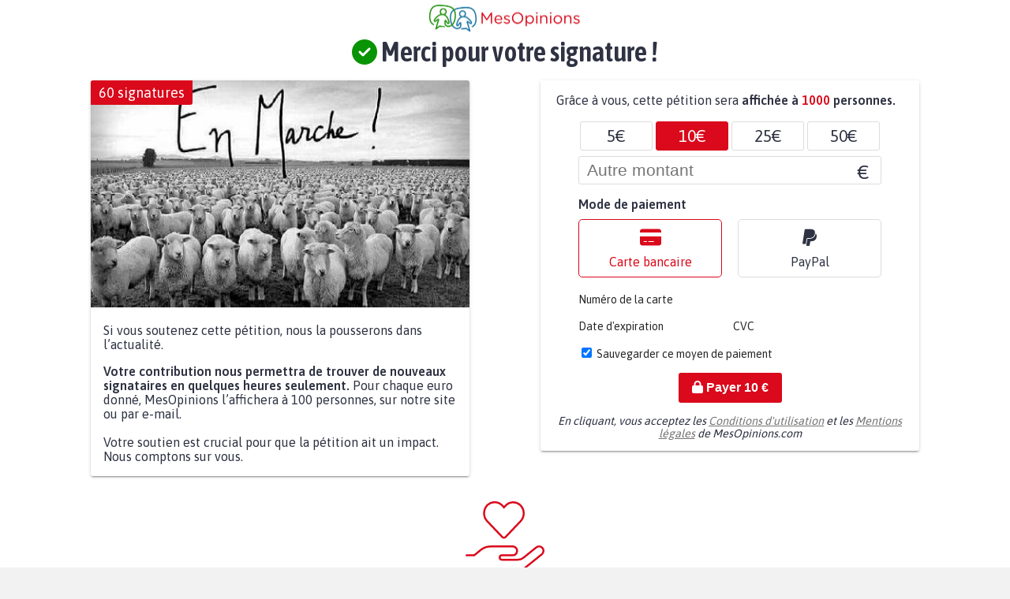

--- FILE ---
content_type: text/html; charset=UTF-8
request_url: https://www.mesopinions.com/petition/politique/barrage-socialiste-emmanuel-macron/29855/soutenir?source=alreadysigned
body_size: 18144
content:
<!DOCTYPE html>
<html lang="fr">
    <head>

        <script type="text/javascript" src="https://cache.consentframework.com/js/pa/31260/c/WFFHp/stub" referrerpolicy="origin" charset="utf-8"></script>
        <script type="text/javascript" src="https://cdn.sirdata.eu/insights.js" async></script>
        <script type="text/javascript" src="https://tag.analytics-helper.com/ans/ga?pa=31260&c=242&tid=UA-1781857-1"></script>
                <script type="text/javascript" src="https://choices.consentframework.com/js/pa/31260/c/WFFHp/cmp" referrerpolicy="origin" charset="utf-8" async></script>
    
        <!-- GTM -->
        <script>(function(w,d,s,l,i){w[l]=w[l]||[];w[l].push({'gtm.start':
        new Date().getTime(),event:'gtm.js'});var f=d.getElementsByTagName(s)[0],
        j=d.createElement(s),dl=l!='dataLayer'?'&l='+l:'';j.async=true;j.src=
        'https://www.googletagmanager.com/gtm.js?id='+i+dl;f.parentNode.insertBefore(j,f);
        })(window,document,'script','dataLayer','GTM-NGSWKSK');</script>
        <!-- End GTM -->

        <meta charset="UTF-8">
        <meta name="viewport" content="width=device-width, initial-scale=1.0">
        <meta http-equiv="X-UA-Compatible" content="ie=edge">
        <meta name="format-detection" content="telephone=no">
        <title>Booster la diffusion de la pétition : Barrage au socialiste Emmanuel Macron</title>
        <meta name="description" lang="fr" content="Votre contribution permet de diffuser la pétition - Barrage au socialiste Emmanuel Macron - à d'autres citoyens engagés qui pourront la lire et se mobiliser à leur tour." />
        <meta name="language" content="fr" />
        <meta itemprop="name" name="author" content="MesOpinions.com" />
        <link rel="apple-touch-icon" href="https://www.mesopinions.com/public/img/thematique/mesopinions-logo-socials-networks.png">

                    <link itemprop="url" rel="canonical" href="https://www.mesopinions.com/petition/politique/barrage-au-socialiste-emmanuel-macron/29855/soutenir" />
        
                            <meta name="robots" content="noindex, follow"/>
                
        
        <meta name="syndication-source" content="https://www.mesopinions.com/petition/politique/barrage-au-socialiste-emmanuel-macron/29855/soutenir" />
        <meta name="original-source" content="https://www.mesopinions.com/petition/politique/barrage-au-socialiste-emmanuel-macron/29855/soutenir" />

        <meta property="og:site_name" content="https://www.mesopinions.com/" />
        <meta property="fb:admins" content="100000468289564" />
        <meta property="fb:app_id" content="1737315313006946" />
        <meta property="fb:pages" content="362787738480" />
        <meta property="og:title" content="Booster la diffusion de la pétition : Barrage au socialiste Emmanuel Macron" />
        <meta property="og:description" content="Votre contribution permet de diffuser la pétition - Barrage au socialiste Emmanuel Macron - à d'autres citoyens engagés qui pourront la lire et se mobiliser à leur tour." />
        <meta property="og:image" content="https://www.mesopinions.com/public/img/petition/petition-img-29855-fr.jpeg" />
        <meta property="og:image:width" content="620" />
        <meta property="og:image:height" content="372" />
        <meta property="og:url" content="https://www.mesopinions.com/petition/politique/barrage-au-socialiste-emmanuel-macron/29855/soutenir" />
        <meta property="og:type" content="website" />
        <meta property="og:locale" content="fr" />

        <meta name="google-site-verification" content="lqRipVGM6cJvPqqE-KHUtMMBlxEK-Ns6SFhb43GoxgI" />
        <meta name="google-site-verification" content="uuK9rIu_-wNiSyiUOnMRzvudHNIV3E-4wIDnW-dZC58" />

        <meta name="twitter:card" content="summary_large_image" />
        <meta name="twitter:site" content="@mesopinions_com" />
        <meta name="twitter:creator" content="@mesopinions_com" />
        <meta name="twitter:title" content="Booster la diffusion de la pétition : Barrage au socialiste Emmanuel Macron" />
        <meta name="twitter:description" content="Votre contribution permet de diffuser la pétition - Barrage au socialiste Emmanuel Macron - à d'autres citoyens engagés qui pourront la lire et se mobiliser à leur tour." />
                <meta name="twitter:image" content="https://www.mesopinions.com/public/img/petition/petition-img-29855-fr.jpeg" />
                

        <link rel="preconnect" href="https://connect.facebook.net" crossorigin>
        <link rel="preconnect" href="https://www.facebook.com" crossorigin>
        <link rel="preconnect" href="https://www.google.com" crossorigin>
        <link rel="preconnect" href="https://www.google.fr" crossorigin>
        <link rel="preconnect" href="https://stats.g.doubleclick.net" crossorigin>
        <link rel="preconnect" href="https://fonts.googleapis.com" crossorigin>

        <link rel="stylesheet" type="text/css"href="https://www.mesopinions.com/public/css/style.min.css?v=2.93">

        <script type="text/javascript" src="https://www.mesopinions.com/public/js/jquery-3.4.1.min.js"></script>

        
        <link rel="stylesheet" href="https://www.mesopinions.com/public/css/notifications.css" media="none" onload="if(media!='all')media='all'">
        <noscript><link rel="stylesheet" href="https://www.mesopinions.com/public/css/notifications.css"></noscript>

        <link rel="stylesheet" href="https://www.mesopinions.com/public/css/fontawesome-5.2.0/css/all.min.css" media="none" onload="if(media!='all')media='all'">        
        <noscript><link rel="stylesheet" href="https://www.mesopinions.com/public/css/fontawesome-5.2.0/css/all.min.css"></noscript>

        <link href="https://cdnjs.cloudflare.com/ajax/libs/font-awesome/6.7.2/css/all.min.css" rel="stylesheet" media="none" onload="if(media!='all')media='all'">
        <noscript><link href="https://cdnjs.cloudflare.com/ajax/libs/font-awesome/6.7.2/css/all.min.css" rel="stylesheet"></noscript>
        
        <link rel="icon" type="image/png" href="https://www.mesopinions.com/public/assets/favicon.png"/>

        <script type="text/javascript" src="//cdnjs.cloudflare.com/ajax/libs/clipboard.js/1.4.0/clipboard.min.js" async></script>

        <script type="text/javascript" src="https://www.mesopinions.com/public/js/common.js?v=2.5"></script>

        <script defer>(function(w,d,t,r,u){var f,n,i;w[u]=w[u]||[],f=function(){var o={ti:"17448704"};o.q=w[u],w[u]=new UET(o),w[u].push("pageLoad")},n=d.createElement(t),n.src=r,n.async=1,n.onload=n.onreadystatechange=function(){var s=this.readyState;s&&s!=="loaded"&&s!=="complete"||(f(),n.onload=n.onreadystatechange=null)},i=d.getElementsByTagName(t)[0],i.parentNode.insertBefore(n,i)})(window,document,"script","//bat.bing.com/bat.js","uetq");</script>
        

        <meta name="facebook-domain-verification" content="e1g7w8o0vyzc2s6qmbcjho11n7jb87" />
        <!-- <meta name="referrer" content="no-referrer-when-downgrade" /> -->
    </head>
<body>

<!-- GTM (noscript) -->
<noscript><iframe src="https://www.googletagmanager.com/ns.html?id=GTM-NGSWKSK"
height="0" width="0" style="display:none;visibility:hidden"></iframe></noscript>
<!-- End GTM (noscript) -->




<div class="alerts-container"></div>

<div class="alert-error-prototype">
    <div class="c-error bg-error f-text d-flex p-3 mb-3 align-center">
        <div class="d-flex mr-3">
            <i class="far fa-times-circle fa-2x"></i>
        </div>
        <div class="d-flex">
            <span class="d-block c-error error-text"></span>
        </div>
    </div>
</div>

<div class="alert-success-prototype">
    <div class="c-success bg-success f-text d-flex p-3 mb-3 align-center">
        <div class="d-flex mr-3">
            <i class="far fa-check-circle fa-2x"></i>
        </div>
        <div class="d-flex">
            <span class="d-block c-success success-text"></span>
        </div>
    </div>
</div>

<!-- Rich Snippets -->
<script type="application/ld+json">
    {
        "@context": "https://schema.org",
        "@type"   : "Organization",
        "name"    : "MesOpinions",
        "url"     : "https://www.mesopinions.com",
        "logo"    : "https://www.mesopinions.com/public/assets/logo.jpg",
        "sameAs"  : [
            "https://www.facebook.com/mesopinions",
            "https://twitter.com/mesopinions_com",
            "https://www.instagram.com/mesopinions/",
            "https://www.youtube.com/c/MesOpinionsMobilisation"
        ]
    }
</script>


<script type="text/javascript">
	$(document).ready(function(){
	    $("#myMontant").keyup(function(){
			if ($(this).val().length > 0) {
				$("#contrib").css("display","flex");
			} else {
				$("#contrib").css("display","none");
			}
			$('.btnPromote').removeClass('redPromote');
	        $('.btnPromote').addClass('greyPromote');
	        $('#montant').val($('#myMontant').val());
	        $('#payMontant').html($('#myMontant').val());
	    });      
	});

	if(document.getElementById('myMontant')) {
	    document.getElementById('myMontant').value = '';
	    document.getElementById('myMontant').addEventListener('keyup', function(e) {
	        $('.btnPromote').removeClass('redPromote');
	        $('.btnPromote').addClass('greyPromote');
	        $('#montant').val($('#myMontant').val());
	        $('#payMontant').html($('#myMontant').val());
	    });
	}

	var displayActifDon = function(num){
	    $('.bigBtn').addClass('grey');
	    if(num !== 0){
	        $('#div' + num).removeClass('grey');
	        $('#montant').val(num);
	        $('#payMontant').html(num);
	    }
	};
	var validPay = function(){
	    var payM = document.getElementById('montant').value;
	    if(payM == parseInt(payM)){
            var myUrl = "https://www.mesopinions.com/petition/politique/barrage-au-socialiste-emmanuel-macron/29855" + '/pay?p=' + payM + '#target';
	        window.location.href = myUrl;
	    }
	    else {
			showAlert(['Le montant de votre contribution doit être numérique, veuillez vérifier votre saisie'], true);
	        document.getElementById('myMontant').focus();
	        document.getElementById('myMontant').select();
	    }
	};


	$(function () {
		$('.intitule-block').on('click', function() {
			if ($(this).find('i').hasClass('fa-minus')) {
				$('.intitule-block').find('i').removeClass('fa-minus').addClass('fa-plus');
				$('.reponse').css({'height': '0', 'padding': '0 15px '}).fadeOut(200);
			} else {
				var div = $(this);
				$('.reponse').css({'height': '0', 'padding': '0 15px '}).fadeOut(200);
				$('.intitule-block').find('i').removeClass('fa-minus').addClass('fa-plus');
				$(this).siblings('.reponse').show().css({'padding': '15px', 'height': $(this).siblings('.reponse').find('.reponse-wrapper').innerHeight() + 'px', 'opacity': '1'});
				$(this).find('i').removeClass('fa-plus').addClass('fa-minus');
				setTimeout(function(){ 
					$('html, body').animate({scrollTop:div.parent('.question').prev().position().top+48}, 'slow');
				}, 205);
				
			}     
		});

		$('.categorie-btn').on('click', function () {
			$('.categorie').hide();
			$(`#cat-${$(this).attr('id').split('-btn')[0]}`).show();
			$('html, body').animate({scrollTop:$(`#cat-${$(this).attr('id').split('-btn')[0]}`).position().top}, 'slow');
		});
	});
</script>
<style>
    .mo-logo{display: flex; justify-content: center;align-items: center;}
    .mo-logo img{width:220px;}
    body .title-h1{text-transform:none;}
    .fa-check-circle{color:#089404;font-size: 2rem;}
    .block-donation{display: flex;justify-content: space-between;margin-top:20px}
    .block-donation .donation-left{width: 480px;height:100%;box-shadow:0 2px 2px 0 rgb(0 0 0 / 14%), 0 1px 5px 0 rgb(0 0 0 / 12%), 0 3px 1px -2px rgb(0 0 0 / 20%);border-radius: 3px;}
    .block-donation .donation-left .donation-image .signatures{position: absolute;padding: 5px 10px;background-color: #da091b;color: #fff;font-size: 18px;font-family: 'Asap';z-index: 1;border-radius: 3px 0 3px 0;}
    .block-donation .donation-left .donation-image .image-pet img{width:100%;border-radius: 3px 3px 0 0;}
    .block-donation .donation-left .donation-t{padding:0 1em}
    .block-donation .donation-right{width: 480px;height:100%;box-shadow:0 2px 2px 0 rgb(0 0 0 / 14%), 0 1px 5px 0 rgb(0 0 0 / 12%), 0 3px 1px -2px rgb(0 0 0 / 20%);border-radius: 3px;}
    .block-banner-right{width:80%;margin:auto}
    .block-banner-right .fa-2x{font-size:1.5em}
    .block-banner-right .paiement-nom{font-size:1em}
    .block-banner-right .paiement-form-bot h4{font-size:1em}
    .block-banner-right .paiement-choice-price{height:35px}
    .block-banner-right .paiement-choice-price label{font-size:1.3em}
    .block-banner-right .paiement-choice-input input{padding:5px 10px}
    .block-donation .donation-right .mention{font-size:0.9em}
    .block-donation .donation-right .infos-don{padding:0 20px;line-height:1.3rem}
    .block-donation .donation-right .infos-donate{padding:0 20px;}
    .block-end{text-align: center;margin:2rem 0 1rem 0}
    .block-end img{width:100px}
    .block-end .title{font-size:1.5rem;font-weight: bold;padding:10px 0}
    .block-end .text{line-height: 1.5rem;}
    .back-block {position: relative;}
    #icon-skip-donation{color: #da091b;}
    #infos-skip-donation{visibility: hidden;width: 720px;background-color: rgba(0,0,0,0.8);color: #fff;text-align: left;border-radius: 6px;padding: 5px;position: absolute; top: -20px; left: 350px; z-index: 1; line-height: 1.4;}
    #icon-skip-donation:hover #infos-skip-donation {visibility: visible;}

    @media only screen and (max-device-width: 667px) and (-webkit-min-device-pixel-ratio: 2) {
        body .title-h1{padding-top:1rem!important}
        .block-donation{flex-direction: column;}
        .block-donation .donation-left{width:100%;box-shadow:none}
        .block-donation .donation-right{width:100%;box-shadow:none}
    }
</style>

<link rel="stylesheet" href="https://www.mesopinions.com/public/css/views/petition/donation.css" type="text/css">

<div class="container bg-white">
    <div id="main-block" class="mo-container-classic donation">
        <div class="mo-logo hide-sm">
                            <img src="https://www.mesopinions.com/public/assets/logo.jpg" alt="logo MesOpinions">
                    </div>
        <h1 class="text-center f-title title-h1 pt-1">
            <strong>
                                    <i class="fas fa-check-circle"></i> Merci pour votre signature !                 
            </strong>
        </h1>

        <div class="block-donation">
            <div class="donation-left">
                                    <div class="donation-image">
                        <div class="signatures">
                            60 signatures                        </div>
                        <div class="image-pet">
                            <img src="https://www.mesopinions.com/public/img/petition/petition-img-29855-fr.jpeg" alt="Barrage au socialiste Emmanuel Macron" />
                        </div>
                    </div>
                
                <div class="donation-t f-text">
                    <p>
                        Si                         vous soutenez cette pétition, nous la pousserons dans l’actualité.                    </p>
                    <p>
                        <b>Votre contribution nous permettra de trouver de nouveaux signataires en quelques heures seulement.</b> Pour chaque euro donné, MesOpinions l’affichera à 100 personnes, sur notre site ou par e-mail.<br/><br/>Votre soutien est crucial pour que la pétition ait un impact. Nous comptons sur vous.                    </p>
                </div>
                
            </div>
            <div class="donation-right f-text">

            
                        
            <p class="f-text infos-donate">Grâce à vous, cette pétition sera <b>affichée à <span id="nbPers" class="c-primary f-bold">1000</span> personnes.</b></p>
                <script src="https://js.stripe.com/v3/"></script>
<script src="https://www.paypal.com/sdk/js?client-id=AXUf_CqT-APfabSjZQIbHBdgFth5eyZpbIduNPCPpmsxDppUywQOHwsNSnTeqB6m9lLkc1E5LGaDWSvk&currency=EUR&locale=fr_FR&disable-funding=credit,card"></script>
<link rel="stylesheet" href="https://www.mesopinions.com/public/css/views/pay.css" type="text/css">

<style>
    .__PrivateStripeElement {
        width: 100%!important;
    }
</style>

<div class="block-banner-right">
    <div class="paiement-block-right" id="paiement-block">
        <div class="paiement-form-top">
            <div class="paiement-form-unique mt-0">
                <div class="paiement-ponctuel">
                    <div class="paiement-recurrence-choices">
                                                    <div class="paiement-choice-price go-to-block">
                                <input type="radio" name="paiement-choice-ponctuel" class="paiement-choice-btn" value="5" id="paiement-choice-ponctuel-1">
                                <label for="paiement-choice-ponctuel-1">
                                    5€
                                </label>
                            </div>
                            <div class="paiement-choice-price price-selected go-to-block">
                                <input type="radio" name="paiement-choice-ponctuel" class="paiement-choice-btn" value="10" id="paiement-choice-ponctuel-2" checked="true">
                                <label for="paiement-choice-ponctuel-2">
                                    10€
                                </label>
                            </div>
                            <div class="paiement-choice-price go-to-block">
                                <input type="radio" name="paiement-choice-ponctuel" class="paiement-choice-btn" value="25" id="paiement-choice-ponctuel-3">
                                <label for="paiement-choice-ponctuel-3">
                                    25€
                                </label>
                            </div>
                            <div class="paiement-choice-price go-to-block">
                                <input type="radio" name="paiement-choice-ponctuel" class="paiement-choice-btn" value="50" id="paiement-choice-ponctuel-4">
                                <label for="paiement-choice-ponctuel-4">
                                    50€
                                </label>
                            </div>
                                            </div>
                    <div class="paiement-choice-input">
                        <input type="number" placeholder="Autre montant" id="paiement-choice-custom-ponctuel" class="paiement-choice-custom">
                        <label>
                            €
                        </label>
                    </div>
                    <small class="error-paiement-choice-input error"></small>
                </div>
            </div>
        </div>
        <div class="paiement-form-bot d-none" id="block-soutien-btn">
            <div class="soutien-btn">
                <i class="fas fa-lock"></i> Je soutiens MesOpinions            </div>
        </div>
        <div class="paiement-form-bot mt-3" id="block-form-bot">
            <h4>Mode de paiement</h4>

            <div class="block-info-paiement">
                            <div class="paiement-form-choices">
                <div class="paiement-paiement-choice paiement-selected paiement-card ml-0">
                    <input type="radio" name="paiement-choice-paiement" class="paiement-choice-paiement-btn" value="Carte" title="Paiement par Carte" checked="true">
                    <i class="fas fa-2x fa-credit-card mx-auto"></i>
                    <div class="paiement-nom">
                        Carte bancaire                    </div>
                </div>
                <div class="paiement-paiement-choice paiement-paypal  mr-0">
                    <input type="radio" name="paiement-choice-paiement" class="paiement-choice-paiement-btn" value="PayPal" title="Paiement par Paypal">
                    <i class="fab fa-2x fa-paypal mx-auto"></i>
                    <div class="paiement-nom">
                        PayPal
                    </div>
                </div>
                <div class="paiement-paiement-choice" id="payment-request-button" style="display: none">
                </div>
            </div>
                <div class="card-stripe ">
                    <label for="card-number">Numéro de la carte</label>
                    <div id="card-number">
                    </div>
                    <div id="card-errors" role="alert" class="errors"></div>
                    <div class="d-flex space-between">
                        <div class="w-50 mr-2">
                            <label for="card-date">Date d'expiration</label>
                            <div id="card-date">
                            </div>
                            <div id="date-errors" role="alert" class="errors"></div>
                        </div>
                        <div class="w-50">
                            <label for="card-cvc">CVC</label>
                            <div id="card-cvc">
                            </div>
                            <div id="cvc-errors" role="alert" class="errors"></div>
                        </div>
                    </div>
                    <div class="block-input-checkbox f-text">
                        <input type="checkbox" id="saveCardInfos" name="saveCardInfos" checked="checked" />
                        <label for="saveCardInfos" class="mb-0">Sauvegarder ce moyen de paiement</label>
                    </div>
                </div>
                <div class="block-paypal d-none">
                    <div role="alert" class="errors error-mail d-none">Adresse email invalide</div>
                    <div id="paypal-button-container" class="mt-2"></div>
                </div>

                <button id="pay-button" class="submit-btn "><i class="fas fa-lock"></i> Payer <span id="btnPayer">10</span> &euro;</button>
                <img src="/public/img/loader-spinner.gif" alt="spinner" class="loader-stripe">
                <small class="error-pay">Veuillez nous excuser, une erreur s'est produite.</small>
                <small class="error-minimum"></small>
                <small class="error-abo-mensuel">Un abonnement mensuel existe déjà.</small>
            </div>
        </div>
    </div>
</div>

<script>
var stripe = Stripe('pk_live_NOICiaLDEyjNRAKtpKy4Dx6L00pf7gz5xu', {apiVersion: '2024-11-20.acacia'});
var bot;
var paypalActions;
var montantPaypal;
var montantP;
var montantGooglePay;
var paymentRequest;
var elements;
var prButton;
var clientSecret;
var typeCard;

var emailUser = "";

$(function () {
    bot  = $('#block-soutien-btn').offset().top + $('#block-soutien-btn').height();

    $(window).scroll(function (event) {
        var y = $(this).scrollTop() - 60;
        if (y < bot && !$('#block-soutien-btn').isInViewport()) {
            $('.soutenir-cta').fadeIn(500);
        } else {
            $('.soutenir-cta').fadeOut(1);
        }
    });
    $('.go-to-block').on('click', function(event) {
        $([document.documentElement, document.body]).animate({
            scrollTop: $("#block-form-bot").offset().top
        }, 500);
    });

    if ($("#paiement-choice-custom-ponctuel").val().length > 0 && !isNaN($("#paiement-choice-custom-ponctuel").val())) {
        var multiplicateur = 100;
                    multiplicateur = 100;
                montantP = $("#paiement-choice-custom-ponctuel").val();
        $("#nbPers").text($("#paiement-choice-custom-ponctuel").val()*multiplicateur+' ');
        montantGooglePay = $("#paiement-choice-custom-ponctuel").val() * 100;
    } else {
        var multiplicateur = 100;
                    multiplicateur = 100;
                montantP = $('input[name="paiement-choice-ponctuel"]:checked').val();
        $("#nbPers").text($('input[name="paiement-choice-ponctuel"]:checked').val()*multiplicateur+' ');
        montantGooglePay = $('input[name="paiement-choice-ponctuel"]:checked').val() * 100;
    }

    $('.paiement-choice-btn').on('change', function(e) {
        e.stopPropagation();

        var montantBtn = 0;
        var btn        = $(this);
        if ($("#paiement-choice-custom-ponctuel").val().length > 0 && !isNaN($("#paiement-choice-custom-ponctuel").val())) {
            montantBtn = $("#paiement-choice-custom-ponctuel").val();
        } else {
            montantBtn = $('input[name="paiement-choice-ponctuel"]:checked').val();
        }
        montantP         = montantBtn;
        montantGooglePay = montantBtn * 100;

        googlePayButton();

        btn.closest('.paiement-choice-price').addClass('price-selected');
        btn.closest('.paiement-choice-price').siblings().removeClass('price-selected');
        btn.closest('.paiement-recurrence-choices').siblings('.paiement-choice-input').find('input').val('');

        var multiplicateur = 100;
                    multiplicateur = 100;
                $("#nbPers").text(montantBtn*multiplicateur);
        $("#btnPayer").text(montantBtn);
        
        $('.error').hide();

        var typePay = $('input[name="paiement-choice-paiement"]:checked').val();

        var dataPending = {
            email            : emailUser,
            montant          : montantBtn,
            type             : 'mesop',
            objectType       : 'Pétition',
            idType           : 29855,
            payment_method   : typePay
        }
        wsRequest('/stripews/addPaiementPending', 'POST', dataPending, false, function(res, err){
        });
    });

    $('.paiement-choice-custom').on('keypress', function() {
        $('.error-paiement-choice-input').hide();
        $(this).closest('.paiement-choice-input').siblings('.paiement-recurrence-choices').find('.paiement-choice-price').removeClass('price-selected');
    });

    $('.paiement-choice-custom').on('change', function() {
        if($(this).val() < 1) {
            $(this).val(1);
            errorMessage('paiement-choice-input');
        } else {
            var montantBtn   = $(this).val();
            montantP         = montantBtn;
            montantGooglePay = montantBtn * 100;
            googlePayButton();
            showBoxPaiement();
    
            var multiplicateur = 100;
                            multiplicateur = 100;
                        $("#nbPers").text(montantBtn*multiplicateur);
            $("#btnPayer").text(montantBtn);
            
            var typePay = $('input[name="paiement-choice-paiement"]:checked').val();

            var dataPending = {
                email            : emailUser,
                montant          : montantBtn,
                type             : 'mesop',
                objectType       : 'Pétition',
                idType           : 29855,
                payment_method   : typePay
            }
            wsRequest('/stripews/addPaiementPending', 'POST', dataPending, false, function(res, err){
            });
        }
    });

    $('input[name="paiement-choice-paiement"]').on('click', function() {
        var typePay = $(this).val();
        var dataPending = {
            email            : emailUser,
            montant          : montantP,
            type             : 'mesop',
            objectType       : 'Pétition',
            idType           : 29855,
            payment_method   : typePay
        }
        wsRequest('/stripews/addPaiementPending', 'POST', dataPending, false, function(res, err){
            if (typePay == 'Carte') {
                $('.block-paypal').hide();
                $('.card-stripe').show();
                $('#pay-button').css('display', 'block');
                                    $('.block-banner').css('margin-bottom', parseInt($('#block-form-bot').height() + 100)+'px');
                                $('.paiement-card').addClass('paiement-selected');
                $('.paiement-paypal').removeClass('paiement-selected');
            } else if(typePay == 'PayPal'){
                wsRequest('/stripews/getInfoUser', 'POST', {email : emailUser}, false, function(res, err){
                    // Si on est pas connecté
                    if(res) {
                        $('.paiement-paypal').addClass('paiement-selected');
                        $('.paiement-card').removeClass('paiement-selected');
                        $('.block-paypal').show();
                        $('.card-stripe').hide();
                        $('#pay-button').hide();
                        $('#paypal-button-container').show();
                                                    $('.block-banner').css('margin-bottom', parseInt($('#block-form-bot').height() + 50)+'px');
                                            } else {
                        //require popup
                        displayPopupLogin(1);
                    }
                });
            }
        });
    });

    $('.paiement-paiement-choice').on('mouseenter', function(e) {
        if (!$(this).hasClass('paiement-selected')) {
            $(this).addClass('paiement-paiement-choice-hover');
        }
    });

    $('.paiement-paiement-choice').on('mouseleave', function(e) {
        if (!$(this).hasClass('paiement-selected')) {
            $(this).removeClass('paiement-paiement-choice-hover');
        }
    });
    $('.paiement-choice-btn').on('click', function(e) {
        showBoxPaiement();
    });

    $('.pay-saved-card').on('click', function(event) {
        event.preventDefault();
        var idPaymentMethod = this.id;
        showLoaderHidePayBtn();

        var country = 'Fr';
        var montant = 0;

        if ($("#paiement-choice-custom-ponctuel").val().length > 0 && !isNaN($("#paiement-choice-custom-ponctuel").val())) {
            montant = $("#paiement-choice-custom-ponctuel").val();
        } else {
            montant = $('input[name="paiement-choice-ponctuel"]:checked').val();
        }

        var dataPending = {
            email            : emailUser,
            montant          : montant,
            type             : 'mesop',
            objectType       : 'Pétition',
            idType           : 29855,
            payment_method   : 'Carte'
        }
        wsRequest('/stripews/addPaiementPending', 'POST', dataPending, false, function(res, err){});
        (async () => {
            // Création du paymentIntent
            const res = await fetch('/stripews/paymentIntentMediatisation', {
                method: 'POST',
                headers: {
                    'Content-Type': 'application/json',
                },
                body: JSON.stringify({ 
                    amount       : montant, 
                    email        : emailUser, 
                    petition     : 29855,
                    methodPayment: idPaymentMethod
                }),
            });
            const {clientSecret} = await res.json();

            // Confirmation du paiement
            var confirmPayment = {
                return_url: 'https://www.mesopinions.com/soutenir/merci',
                payment_method: idPaymentMethod
            };

            stripe.confirmPayment({
                clientSecret,
                confirmPayment,
                redirect : 'if_required'
            }).then(function(result) {
                if(result.error){
                    $('.error-pay').css('display', 'block');
                    showErrorPay(result.error.message);
                    hideLoaderShowPayBtn();
                } else if(result.paymentIntent.status == "succeeded"){
                    var data = {
                        email      : emailUser,
                        id_paiement: result.paymentIntent.id,
                        id         : 29855,
                        amount     : montant,
                        paymentType: 'Carte',
                        type       : 'petition',
                        cat        : "politique"
                    };
                    wsRequest('/stripews/savePay', 'POST', data, false, function(res, err) {
                        if ('fr' == 'fr') {
                            var urlSplited = document.location.href.split("/soutenir");
                        } else {
                            var urlSplited = document.location.href.split("/support");
                        }
                        window.location.href = urlSplited[0] + '/done';
                    });
                }
            });
        })(); 
    });

    var style = {
        base: {
            color        : '#32325d',
            lineHeight   : '18px',
            fontFamily   : '"Helvetica Neue", Helvetica, sans-serif',
            fontSmoothing: 'antialiased',
            fontSize     : '16px',
            '::placeholder': {
                color: '#aab7c4'
            }
        },
        invalid: {
            color: '#FF0000',
            iconColor: '#FF0000'
        }
    };

    elements = stripe.elements();

    googlePayButton();

    var payButton = document.getElementById('pay-button');
    
    var cardNumber = elements.create('cardNumber', {
        style: style,
        showIcon: true,
        preferredNetwork: ['cartes_bancaires', 'visa', 'mastercard']
    });
    cardNumber.mount('#card-number');

    var cardDate = elements.create('cardExpiry', {
        style: style
    });
    cardDate.mount('#card-date');

    var cardCvc = elements.create('cardCvc', {
        style: style
    });
    cardCvc.mount('#card-cvc');

    cardNumber.addEventListener('change', function(event) {
        var displayError = document.getElementById('card-errors');
        if (event.error) {
            displayError.textContent = event.error.message;
        } else {
            displayError.textContent = '';
        }
    });

    cardDate.addEventListener('change', function(event) {
        var displayError = document.getElementById('date-errors');
        if (event.error) {
            displayError.textContent = event.error.message;
        } else {
            displayError.textContent = '';
        }
    });

    cardCvc.addEventListener('change', function(event) {
        var displayError = document.getElementById('cvc-errors');
        if (event.error) {
            displayError.textContent = event.error.message;
        } else {
            displayError.textContent = '';
        }
    });
    
    $('#pay-button').on('click', function(ev) {
        ev.preventDefault();
        showLoaderHidePayBtn();

        $('.error-mail').hide();

        var typePay = $('input[name="paiement-choice-paiement"]:checked').val();

        var country = 'Fr';
        var montant = 0;

        if ($("#paiement-choice-custom-ponctuel").val().length > 0 && !isNaN($("#paiement-choice-custom-ponctuel").val())) {
            montant = $("#paiement-choice-custom-ponctuel").val();
        } else {
            montant = $('input[name="paiement-choice-ponctuel"]:checked').val();
        }

        if (montant >= 1) {
            // Ajout du paiement en pending
            wsRequest('/stripews/addPaiementPending', 'POST', {
                montant       : montant,
                email         : emailUser, 
                objectType    : 'Pétition',
                idType        : 29855,
                payment_method: $('input[name="paiement-choice-paiement"]:checked').val()
            }, false, function(res, err){});
            
            // Check si le user existe en bdd
            wsRequest('/stripews/getInfoUser', 'POST', {email : emailUser}, false, function(res, err){
                if(res){
                    if ($('input[name="paiement-choice-paiement"]:checked').val() == 'Carte') {
                        (async () => {
                            const {paymentMethod, error} = await stripe.createPaymentMethod({
                                type: 'card',
                                card: cardNumber,
                                billing_details: {
                                    email: emailUser
                                }
                            });

                            // Création du paymentIntent
                            const res = await fetch('/stripews/paymentIntentMediatisation', {
                                method: 'POST',
                                headers: {
                                    'Content-Type': 'application/json',
                                },
                                body: JSON.stringify({ 
                                    amount       : montant, 
                                    email        : emailUser, 
                                    petition     : 29855,
                                    saveCardInfos: $('#saveCardInfos').is(':checked'),
                                    paymentMethod: paymentMethod
                                }),
                            });
                            const {clientSecret, savePm} = await res.json();

                            // Confirmation du paiement
                            var confirmPayment = {
                                payment_method: {
                                    card : cardNumber,
                                    billing_details : {
                                        email : emailUser
                                    }
                                }
                            };
                            if($('#saveCardInfos').is(':checked') && savePm) {
                                confirmPayment.setup_future_usage = 'on_session';
                            }
                            stripe.confirmCardPayment(
                                clientSecret,
                                confirmPayment
                            ).then(function(result) {
                                if(result.error){
                                    $('.error-pay').css('display', 'block');
                                    showErrorPay(result.error.message);
                                    hideLoaderShowPayBtn();
                                } else if(result.paymentIntent.status == "succeeded"){
                                    var data = {
                                        email      : emailUser,
                                        id_paiement: result.paymentIntent.id,
                                        id         : 29855,
                                        amount     : montant,
                                        paymentType: $('input[name="paiement-choice-paiement"]:checked').val(),
                                        type       : 'petition',
                                        cat        : "politique"
                                    };
                                    wsRequest('/stripews/savePay', 'POST', data, false, function(res, err) {
                                        if ('fr' == 'fr') {
                                            var urlSplited = document.location.href.split("/soutenir");
                                        } else {
                                            var urlSplited = document.location.href.split("/support");
                                        }
                                        window.location.href = urlSplited[0] + '/done';
                                    });
                                }
                            });
                        })(); 
                    }
                } else {
                    displayPopupLogin(1);
                    hideLoaderShowPayBtn();
                }
            });
        } else {
            hideLoaderShowPayBtn();
            errorMessage('minimum');
        }
    });

    // Validation du paiement ApplePay ou GooglePay
    paymentRequest.on('paymentmethod', async (ev) => {
        wsRequest('/stripews/getInfoUser', 'POST', {email : emailUser}, false, function(res, err){
            if(res){
                (async () => {
                    if ($("#paiement-choice-custom-ponctuel").val().length > 0 && !isNaN($("#paiement-choice-custom-ponctuel").val())) {
                        montant = $("#paiement-choice-custom-ponctuel").val();
                    } else {
                        montant = $('input[name="paiement-choice-ponctuel"]:checked').val();
                    }
                    
                    const res = await fetch('/stripews/paymentIntentMediatisation', {
                        method: 'POST',
                        headers: {
                            'Content-Type': 'application/json',
                        },
                        body: JSON.stringify({ 
                            amount       : montant, 
                            email        : emailUser, 
                            petition     : 29855,
                            saveCardInfos: $('#saveCardInfos').is(':checked')
                        }),
                    });
                    const {clientSecret} = await res.json();

                    const {paymentIntent, error: confirmError} = await stripe.confirmCardPayment(
                        clientSecret,
                        {payment_method: ev.paymentMethod.id},
                        {handleActions: false}
                    );

                    if (confirmError) {
                        $('.error-pay').css('display', 'block');
                        showErrorPay();
                        hideLoaderShowPayBtn();
                    } else {
                        if(paymentIntent){
                            var data = {
                                email      : emailUser,
                                id_paiement: paymentIntent.id,
                                id         : 29855,
                                amount     : montant,
                                paymentType: typeCard,
                                type       : 'petition',
                                cat        : "politique"
                            };
                            wsRequest('/stripews/savePay', 'POST', data, false, function(res, err) {
                                if ('fr' == 'fr') {
                                    var urlSplited = document.location.href.split("/soutenir");
                                } else {
                                    var urlSplited = document.location.href.split("/support");
                                }
                                window.location.href = urlSplited[0] + '/done';
                            });
                        }
                    }
                })();
            } else {
                displayPopupLogin(1);
                hideLoaderShowPayBtn();
            }
        });
    });

    paypal.Buttons({
        style: {
            color: 'black',
            label: 'pay',
        },
        onInit: function(data, actions) {
            // Check validité email
            let regex = /^([a-z0-9\+_\-]+)(\.[a-z0-9\+_\-]+)*@([a-z0-9\-]+\.)+[a-z]{2,6}$/i;

            if (emailUser == '' || regex.exec(emailUser) == null) {
                actions.disable();
            } else {
                actions.enable();
            }

            wsRequest('/stripews/getInfoUser', 'POST', {email : emailUser}, false, function(res, err){
                if(res) {
                    actions.enable();
                } else {
                    actions.disable();
                }
            });
            
            paypalActions = actions;
        },
        onClick: function(data, actions) {
            showLoaderHidePayBtn();
            let regex = /^([a-z0-9\+_\-]+)(\.[a-z0-9\+_\-]+)*@([a-z0-9\-]+\.)+[a-z]{2,6}$/i;

            if(emailUser == '' || regex.exec(emailUser) == null) {
                $('.error-mail').show();
                hideLoaderShowPayBtn('paypal');
                paypalActions.disable();
                return false;
            } else {
                paypalActions.enable();
            }
            if ($("#paiement-choice-custom-ponctuel").val().length > 0 && !isNaN($("#paiement-choice-custom-ponctuel").val())) {
                montantPaypal = $("#paiement-choice-custom-ponctuel").val();
            } else {
                montantPaypal = $('input[name="paiement-choice-ponctuel"]:checked').val();
            }
            wsRequest('/stripews/getInfoUser', 'POST', {email : emailUser}, false, function(res, err){
                if(!res) {
                    // On affiche la popup d'inscription
                    displayPopupLogin(1);
                    hideLoaderShowPayBtn('paypal');
                } else {
                    var data = {
                        email            : emailUser,
                        montant          : montantPaypal,
                        type             : 'mesop',
                        objectType       : 'Pétition',
                        idType           : 29855,
                        payment_method   : 'Paypal'
                    }
                    wsRequest('/stripews/addPaiementPending', 'POST', data, false, function(res, err){
                        
                    });
                }
            });
        },
        createOrder: function(data, actions) {
            if ($("#paiement-choice-custom-ponctuel").val().length > 0 && !isNaN($("#paiement-choice-custom-ponctuel").val())) {
                montantPaypal = $("#paiement-choice-custom-ponctuel").val();
            } else {
                montantPaypal = $('input[name="paiement-choice-ponctuel"]:checked').val();
            }
            montantP = montantPaypal;
            return actions.order.create({
                intent: "capture",
                purchase_units: [{
                    description: "Soutien pétition MesOpinions.com",
                    amount: {
                        value: montantPaypal
                    }
                }]
            });
        },
        onApprove: function(data, actions) {$
            // Capture the funds from the transaction
            return actions.order.capture().then(function(details) {
                var data = {
                    email      : emailUser,
                    id_paiement: details.id,
                    id         : 29855,
                    amount     : montantP,
                    paymentType: $('input[name="paiement-choice-paiement"]:checked').val(),
                    type       : 'petition',
                    cat        : "politique"
                };
                wsRequest('/stripews/savePay', 'POST', data, false, function(res, err) {
                    if ('fr' == 'fr') {
                        var urlSplited = document.location.href.split("/soutenir");
                    } else {
                        var urlSplited = document.location.href.split("/support");
                    }
                    window.location.href = urlSplited[0] + '/done';
                });
            });
        },
        onCancel: function(err) {
            hideLoaderShowPayBtn('paypal');
        },
        onError: function(err) {
            hideLoaderShowPayBtn('paypal');
        }
    }).render('#paypal-button-container');
});

function showLoaderHidePayBtn() {
    $('.loader-stripe').css('display', 'block');
    $('.submit-btn').hide();
    $('#pay-button').hide();
    $('#paypal-button-container').hide();
    $('.error-pay').hide();
    $('.error').hide();
}

function hideLoaderShowPayBtn(type) {
    $('.loader-stripe').hide();
    $('.pay-saved-card').show();
    if(type != 'paypal') {
        $('#pay-button').css('display', 'block');
    } else {
        $('#paypal-button-container').show();
    }
}

function errorMessage(id, texte) {
    if(texte === undefined) {
        texte = null;
    }

    $('.error-' + id).show();
    $('#' + id).addClass('StripeElement--invalid');
}

function showErrorPay(message = null) {
    $('.error-pay').css('display', 'block');
    if(message != null) {
        $('.error-pay').text(message);
    }
}

function showBoxPaiement() {
    $('#block-form-bot').show();
    $('#block-soutien-btn').hide();
            $('.block-banner').css('margin-bottom', '500px');
        bot = $('#block-form-bot').offset().top + $('#block-form-bot').height();
}

function googlePayButton() {
    if(prButton){
        paymentRequest.update({
            total: {
                label: "Médiatisation pétition : Barrage au socialiste Emmanuel Macron",
                amount: montantGooglePay,
            }
        });
    } else {
        paymentRequest = stripe.paymentRequest({
            country: 'FR',
            currency: 'eur',
            total: {
                label: "Médiatisation pétition : Barrage au socialiste Emmanuel Macron",
                amount: montantGooglePay,
            },
            requestPayerName: true,
            requestPayerEmail: true,
        });
        
        prButton = elements.create('paymentRequestButton', {
            paymentRequest: paymentRequest,
            style: {
                paymentRequestButton: {
                    theme: 'light',
                }
            }
        });
    }

    // Check the availability of the Payment Request API first.
    paymentRequest.canMakePayment().then(result => {
        if (result.applePay == true || result.googlePay == true) {
            typeCard = (result.applePay) ? 'ApplePay' : 'GooglePay';
            prButton.mount('#payment-request-button');
            document.getElementById('payment-request-button').style.display = 'flex';
        } else {
            document.getElementById('payment-request-button').style.display = 'none';
        }
    });
}

function wsRequest(url, method, data, file, fn) {

    if (method === undefined) {
        method = 'GET'
    }

    if (data === undefined) {
        data = null;
    }

    if (file === undefined) {
        file = null;
    }


    if (!file) {
        $.ajax({
            url: url,
            type: method,
            data: data,
        })
        .done(function(response) {
            if (response.code_retour == 1) {
                fn(response.resultat, null);
            } else {
                fn(response.resultat, 'error');
            }
        })
        .fail(function() {
            fn(null, 'error');
        });
    } else {
        $.ajax({
            url: url,
            type: method,
            data: data,
            contentType: false,
            processData: false,
        })
        .done(function(response) {
            if (response.code_retour == 1) {
                fn(response.resultat, null);
            } else {
                fn(response.resultat, 'error');
            }
        })
        .fail(function() {
            fn(null, 'error');
        });
    }
}
</script><style>
.cagnotte-container{display:-webkit-box;display:-webkit-flex;display:-moz-box;display:-ms-flexbox;display:flex;-webkit-box-orient:horizontal;-webkit-box-direction:normal;-webkit-flex-direction:row;-moz-box-orient:horizontal;-moz-box-direction:normal;-ms-flex-direction:row;flex-direction:row;-webkit-box-pack:justify;-webkit-justify-content:space-between;-moz-box-pack:justify;-ms-flex-pack:justify;justify-content:space-between;padding:20px}
.cagnotte-block-left{display:-webkit-box;display:-webkit-flex;display:-moz-box;display:-ms-flexbox;display:flex;-webkit-box-orient:vertical;-webkit-box-direction:normal;-webkit-flex-direction:column;-moz-box-orient:vertical;-moz-box-direction:normal;-ms-flex-direction:column;flex-direction:column;max-width:50%}
.cagnotte-block-left h1{color:#DA091B;font-size:2.5em;font-weight:700}
.cagnotte-block-left h2{font-size:2em;font-style:italic;padding:15px 0}
.cagnotte-block-left p{font-size:1.5em;padding:15px 0;line-height:1.4em}
.cagnotte-block-left h3{font-size:2em;padding:15px 0;line-height:1.4em;font-weight:700}
.cagnotte-block-left img{width:100%}
.cagnotte-block-right{max-width:45%;display:-webkit-box;display:-webkit-flex;display:-moz-box;display:-ms-flexbox;display:flex;-webkit-box-orient:vertical;-webkit-box-direction:normal;-webkit-flex-direction:column;-moz-box-orient:vertical;-moz-box-direction:normal;-ms-flex-direction:column;flex-direction:column}
.cagnotte-form-top{display:-webkit-box;display:-webkit-flex;display:-moz-box;display:-ms-flexbox;display:flex;-webkit-box-orient:vertical;-webkit-box-direction:normal;-webkit-flex-direction:column;-moz-box-orient:vertical;-moz-box-direction:normal;-ms-flex-direction:column;flex-direction:column;-webkit-box-sizing:border-box;-moz-box-sizing:border-box;box-sizing:border-box}
.paiement-recurrence-choices{display:-webkit-box;display:-webkit-flex;display:-moz-box;display:-ms-flexbox;display:flex;-webkit-box-orient:horizontal;-webkit-box-direction:normal;-webkit-flex-direction:row;-moz-box-orient:horizontal;-moz-box-direction:normal;-ms-flex-direction:row;flex-direction:row;-webkit-box-pack:justify;-webkit-justify-content:space-between;-moz-box-pack:justify;-ms-flex-pack:justify;justify-content:space-between;-webkit-flex-flow:wrap;-ms-flex-flow:wrap;flex-flow:wrap}
.paiement-recurrence-choices > div{margin:2px}
.paiement-choice-price{background:#fff;border-radius:3px;height:50px;border:1px solid #dcdcdc;position:relative;display:-webkit-box;display:-webkit-flex;display:-moz-box;display:-ms-flexbox;display:flex;-webkit-box-pack:center;-webkit-justify-content:center;-moz-box-pack:center;-ms-flex-pack:center;justify-content:center;-webkit-box-align:center;-webkit-align-items:center;-moz-box-align:center;-ms-flex-align:center;align-items:center;-webkit-box-flex:1;-webkit-flex:1;-moz-box-flex:1;-ms-flex:1;flex:1;-webkit-transition:all .3s;-o-transition:all .3s;transition:all .3s;min-width:60px}
.paiement-choice-price:hover{background:#DA091B;color:#fff}
.paiement-choice-btn{position:absolute;opacity:0;z-index:50;top:0;bottom:0;left:0;width:100%;height:100%;cursor:pointer}
.paiement-choice-price label{font-size:1.5em}
.paiement-choice-input{padding:5px 0 0;position:relative;width:-webkit-fit-content;width:-moz-fit-content;width:fit-content;width: 100%;}
.paiement-choice-input label{position:absolute;top:28%;right:15px;font-size:1.5em}
.paiement-choice-input input{padding:10px;-webkit-box-sizing:border-box;-moz-box-sizing:border-box;box-sizing:border-box;font-size:1.3em;width:100%;border-radius:3px;border:1px solid #dcdcdc}
.paiement-info-impot{padding:0 0 20px}
.paiement-form-unique{margin-top:10px;background:#fff;border-radius:3px;}
.paiement-form-bot{margin-top:30px;background:#fff;border-radius:3px;}
.paiement-form-bot h4{font-size:1.5em;font-weight:700}
.paiement-paiement-choice{padding:10px;border:1px solid #dcdcdc;background:#fff;-webkit-border-radius:5px;border-radius:5px;display:-webkit-box;display:-webkit-flex;display:-moz-box;display:-ms-flexbox;display:flex;-webkit-box-orient:vertical;-webkit-box-direction:normal;-webkit-flex-direction:column;-moz-box-orient:vertical;-moz-box-direction:normal;-ms-flex-direction:column;flex-direction:column;-webkit-box-pack:center;-webkit-justify-content:center;-moz-box-pack:center;-ms-flex-pack:center;justify-content:center;-webkit-box-align:center;-webkit-align-items:center;-moz-box-align:center;-ms-flex-align:center;align-items:center;-webkit-box-flex:1;-webkit-flex:1;-moz-box-flex:1;-ms-flex:1;flex:1;text-align:center;cursor:pointer;-webkit-transition:all .2s;-o-transition:all .2s;transition:all .2s;position:relative}
.paiement-paiement-choice-hover{border:1px solid #B5B5B5}
.paiement-paiement-choice input{z-index:5000}
.paiement-choice-paiement-btn{position:absolute;top:0;left:0;width:100%;height:100%;opacity:0;cursor:pointer}
.paiement-nom{font-size:1.2em;margin-top:10px;width:100%}
.paiement-form-paypal{margin-top:5px}
.paiement-form-choices{display:-webkit-box;display:-webkit-flex;display:-moz-box;display:-ms-flexbox;display:flex;-webkit-box-orient:horizontal;-webkit-box-direction:normal;-webkit-flex-direction:row;-moz-box-orient:horizontal;-moz-box-direction:normal;-ms-flex-direction:row;flex-direction:row;-webkit-box-pack:justify;-webkit-justify-content:space-between;-moz-box-pack:justify;-ms-flex-pack:justify;justify-content:space-between}
.paiement-form-choices > div{margin:10px}
.price-selected{background:#DA091B;color:#fff;border:1px solid #DA091B}
.paiement-selected{color:#DA091B;border:1px solid #DA091B}
input::-webkit-outer-spin-button,input::-webkit-inner-spin-button{-webkit-appearance:none;margin:0}
input[type=number]{-moz-appearance:textfield}
.block-info-paiement{width:fit-content;width:-webkit-fit-content;width:-moz-fit-content;margin:auto;text-align:left;width:100%;-webkit-box-sizing:border-box;-moz-box-sizing:border-box;box-sizing:border-box}
.block-info-paiement label{color:#262626;font-size:14px;padding-top:10px;display:inline-block;margin-bottom:.5rem}
.block-info-paiement .StripeElement{background-color:#fff;padding:10px 12px;-webkit-border-radius:4px;border-radius:4px;border:1px solid #D2D2D2;-webkit-box-shadow:0 1px 3px 0 #e6ebf1;box-shadow:0 1px 3px 0 #e6ebf1;-webkit-transition:box-shadow 150ms ease;-webkit-transition:-webkit-box-shadow 150ms ease;transition:-webkit-box-shadow 150ms ease;-o-transition:box-shadow 150ms ease;transition:box-shadow 150ms ease;transition:box-shadow 150ms ease,-webkit-box-shadow 150ms ease}
.block-info-paiement .StripeElement--invalid,.block-info-paiement .StripeElement--empty-submit{border-color:red!important}
small{color:red;display:none;text-align:center;margin-top:10px;font-size:14px}
.loader-stripe{width:75px;margin:0 auto;display:none}
.submit-btn{margin:15px auto 0;display:block;background:#DA091B;color:#fff;padding:10px 17px;border:none;-webkit-border-radius:3px;border-radius:3px;cursor:pointer;font-weight:700;font-size:16px}
.payment-method-icon{height:25px;width:41px}
.block-saved-card{display:-webkit-box;display:-webkit-flex;display:-moz-box;display:-ms-flexbox;display:flex;margin:15px auto;border:1px solid #efefef;padding:12px 10px;font-size:16px}
.loader-stripe-saved-card{width:38px!important}
.block-paiement{padding:0 15px 20px}
.errors{font-size:12px;color:red!important}
.iban-stripe,.block-paypal{display:none}
.input-form{background-color:#fff!important;padding:10px 12px!important;-webkit-border-radius:4px;border-radius:4px!important;border:1px solid #D2D2D2;-webkit-box-shadow:0 1px 3px 0 #e6ebf1;box-shadow:0 1px 3px 0 #e6ebf1;-webkit-transition:box-shadow 150ms ease;-webkit-transition:-webkit-box-shadow 150ms ease;transition:-webkit-box-shadow 150ms ease;-o-transition:box-shadow 150ms ease;transition:box-shadow 150ms ease;transition:box-shadow 150ms ease,-webkit-box-shadow 150ms ease;color:#32325d!important;line-height:18px!important;font-family:"Helvetica Neue",Helvetica,sans-serif;font-size:16px!important;height:18px!important}
.block-info-paiement label a{display:initial}
.login-btn{background:#DA091B;color:#fff;padding:10px 20px;cursor:pointer;-webkit-border-radius:3px;border-radius:3px;font-size:16px;text-align:center}
#sMainBlock{display:-webkit-box;display:-webkit-flex;display:-moz-box;display:-ms-flexbox;display:flex;-webkit-box-orient:vertical;-webkit-box-direction:normal;-webkit-flex-direction:column;-moz-box-orient:vertical;-moz-box-direction:normal;-ms-flex-direction:column;flex-direction:column;-webkit-box-align:center;-webkit-align-items:center;-moz-box-align:center;-ms-flex-align:center;align-items:center}
#sMainBlock .block-banner{min-height:1px!important;background-image:url(https://www.mesopinions.com/public/assets/home.jpg);width:100%;-o-background-size:cover;background-size:cover;min-height:380px;display:-webkit-box;display:-webkit-flex;display:-moz-box;display:-ms-flexbox;display:flex;-webkit-box-orient:horizontal;-webkit-box-direction:normal;-webkit-flex-direction:row;-moz-box-orient:horizontal;-moz-box-direction:normal;-ms-flex-direction:row;flex-direction:row;-webkit-box-sizing:border-box;-moz-box-sizing:border-box;box-sizing:border-box;-webkit-box-pack:justify;-webkit-justify-content:space-between;-moz-box-pack:justify;-ms-flex-pack:justify;justify-content:space-between;margin-bottom:60px;background-position: 50%;}
#sMainBlock .banner-overlay {padding: 40px; background: rgba(13,65,90,0.7); width: 100%; height: 100%; box-sizing: border-box;}
#sMainBlock .block-banner-left{display:-webkit-box;display:-webkit-flex;display:-moz-box;display:-ms-flexbox;display:flex;-webkit-box-orient:vertical;-webkit-box-direction:normal;-webkit-flex-direction:column;-moz-box-orient:vertical;-moz-box-direction:normal;-ms-flex-direction:column;flex-direction:column;-webkit-justify-content:space-around;-ms-flex-pack:distribute;justify-content:space-around;color:#fff;width:62%}
#sMainBlock .block-banner-left h1{font-size:2em;color:#fff}
#sMainBlock .block-banner-left-about h1{line-height:1.8em}
#sMainBlock .block-banner-left p{font-size:1.5em;line-height:24px}
#sMainBlock .block-banner-left .highlight-red{background:#DA091B}
#sMainBlock .block-banner-right{position:relative}
#sMainBlock .block-banner-right .paiement-block-right{position:absolute;right:0;width:380px;-webkit-box-sizing:border-box;-moz-box-sizing:border-box;box-sizing:border-box}
#sMainBlock .block-text-image-r{-webkit-box-shadow:0 2px 2px 0 rgba(0,0,0,0.14),0 1px 5px 0 rgba(0,0,0,0.12),0 3px 1px -2px rgba(0,0,0,0.2);box-shadow:0 2px 2px 0 rgba(0,0,0,0.14),0 1px 5px 0 rgba(0,0,0,0.12),0 3px 1px -2px rgba(0,0,0,0.2);display:-webkit-box;display:-webkit-flex;display:-moz-box;display:-ms-flexbox;display:flex;-webkit-box-pack:justify;-webkit-justify-content:space-between;-moz-box-pack:justify;-ms-flex-pack:justify;justify-content:space-between;-webkit-box-align:center;-webkit-align-items:center;-moz-box-align:center;-ms-flex-align:center;align-items:center;background-color: white;}
#sMainBlock .block-text-image-r .block-text{display:-webkit-box;display:-webkit-flex;display:-moz-box;display:-ms-flexbox;display:flex;-webkit-box-orient:vertical;-webkit-box-direction:normal;-webkit-flex-direction:column;-moz-box-orient:vertical;-moz-box-direction:normal;-ms-flex-direction:column;flex-direction:column;-webkit-justify-content:space-around;-ms-flex-pack:distribute;justify-content:space-around;padding:0 30px;width:100%}
.block-text p{line-height:1.5em;font-size:1rem}
#sMainBlock .block-text-image-r img{width:40%;-webkit-flex-shrink:0;-ms-flex-negative:0;flex-shrink:0}
#sMainBlock .block-text-image-l{-webkit-box-shadow:0 2px 2px 0 rgba(0,0,0,0.14),0 1px 5px 0 rgba(0,0,0,0.12),0 3px 1px -2px rgba(0,0,0,0.2);box-shadow:0 2px 2px 0 rgba(0,0,0,0.14),0 1px 5px 0 rgba(0,0,0,0.12),0 3px 1px -2px rgba(0,0,0,0.2);display:-webkit-box;display:-webkit-flex;display:-moz-box;display:-ms-flexbox;display:flex;-webkit-box-pack:justify;-webkit-justify-content:space-between;-moz-box-pack:justify;-ms-flex-pack:justify;justify-content:space-between;-webkit-box-align:center;-webkit-align-items:center;-moz-box-align:center;-ms-flex-align:center;align-items:center;background-color: white;}
#sMainBlock .block-text-image-l .block-text{display:-webkit-box;display:-webkit-flex;display:-moz-box;display:-ms-flexbox;display:flex;-webkit-box-orient:vertical;-webkit-box-direction:normal;-webkit-flex-direction:column;-moz-box-orient:vertical;-moz-box-direction:normal;-ms-flex-direction:column;flex-direction:column;-webkit-justify-content:space-around;-ms-flex-pack:distribute;justify-content:space-around;padding:0 30px;width:100%}
#sMainBlock .block-text-image-l img{width:40%;-webkit-flex-shrink:0;-ms-flex-negative:0;flex-shrink:0}
#sMainBlock #connect-block p{font-size:1.2em;line-height:20px}
#sMainBlock #connect-block{background:#fff;-webkit-border-radius:3px;border-radius:3px;padding:25px;-webkit-box-shadow:0 2px 2px 0 rgba(0,0,0,0.14),0 1px 5px 0 rgba(0,0,0,0.12),0 3px 1px -2px rgba(0,0,0,0.2);box-shadow:0 2px 2px 0 rgba(0,0,0,0.14),0 1px 5px 0 rgba(0,0,0,0.12),0 3px 1px -2px rgba(0,0,0,0.2)}
#sMainBlock #block-form-bot{display:none}
#sMainBlock .soutien-btn{background:#DA091B;-webkit-border-radius:3px;border-radius:3px;padding:10px;color:#fff;text-align:center;font-size:1.5em;cursor:pointer}
.soutenir-cta{display:none;justify-content:space-around;position:fixed;top:0;background:#fff;width:100%;padding:10px 0;margin-bottom:0!important;border-bottom:1px solid #dcdcdc}
#error_get_email{margin:10px 0;color:#DA091B;font-size:14px}
#sMainBlock .block-banner .block-banner-wrap{max-width:1050px;display:flex;justify-content:space-between;margin:auto;-webkit-box-sizing:border-box;box-sizing:border-box}
.block-wording{max-width:1050px;margin:auto;-webkit-box-sizing:border-box;box-sizing:border-box}
.block-wording > div{margin-bottom:40px}
@media only screen and (min-device-width: 667px) {
#img-animal-1,#img-animal-2,#img-animal-3,#img-environnement-1,#img-environnement-2,#img-environnement-3 {object-fit:cover;}
#img-animal-1 {min-height:336px}
#img-animal-2 {min-height: 528px}
#img-animal-3 {min-height:470px}
#img-environnement-1 {min-height:360px}
#img-environnement-2 {min-height: 480px}
#img-environnement-3 {min-height:368px}
}
@media only screen and (max-device-width: 667px) and (-webkit-min-device-pixel-ratio: 2) {
  .paiement-container{-webkit-box-orient:vertical;-webkit-box-direction:normal;-webkit-flex-direction:column;-moz-box-orient:vertical;-moz-box-direction:normal;-ms-flex-direction:column;flex-direction:column;padding:0}
  .paiement-block-left img{width:100%;-webkit-box-ordinal-group:0;-webkit-order:-1;-moz-box-ordinal-group:0;-ms-flex-order:-1;order:-1}
  .paiement-block-left h1{padding:20px 10px 0;margin:0;line-height:1.2em}
  .paiement-block-left h2{padding:20px 10px 0;margin:0;line-height:1.2em}
  .paiement-block-left h3{padding:20px 10px 0;margin:0}
  .paiement-block-left p{padding:20px 10px 0;margin:0}
  .paiement-block-left{max-width:initial}
  .paiement-block-right{max-width:initial}
  .paiement-recurrence-choices{padding:10px 0}
  .paiement-choice-input{padding:0 0 0 2px}
  .paiement-info-impot{padding:0 0 20px}
  .block-info-paiement{padding:0 0 20px}
  .paiement-form-choices{padding:0}
  #sMainBlock .block-banner{-webkit-box-orient:vertical;-webkit-box-direction:normal;-webkit-flex-direction:column;-moz-box-orient:vertical;-moz-box-direction:normal;-ms-flex-direction:column;flex-direction:column;margin-bottom:0; background-position: 50%}
  #sMainBlock .banner-overlay {padding:20px 10px; background: rgba(13,65,90,0.7); width: 100%; height: 100%; box-sizing: border-box;}
  #sMainBlock .block-banner-left{width:100%}
  #sMainBlock .block-banner-left h1{line-height:1.2em}
  #sMainBlock .block-banner-right .paiement-block-right{width:100%;z-index:9999;margin-top:0;position:initial}
  #sMainBlock div{overflow:initial!important}
  #sMainBlock .block-text-image-l{-webkit-box-orient:vertical;-webkit-box-direction:normal;-webkit-flex-direction:column;-moz-box-orient:vertical;-moz-box-direction:normal;-ms-flex-direction:column;flex-direction:column;margin:0 10px;background-color: white;}
  #sMainBlock .block-text-image-l img{width:100%;-webkit-box-ordinal-group:0;-webkit-order:-1;-moz-box-ordinal-group:0;-ms-flex-order:-1;order:-1}
  #sMainBlock .block-text-image-r{-webkit-box-orient:vertical;-webkit-box-direction:normal;-webkit-flex-direction:column;-moz-box-orient:vertical;-moz-box-direction:normal;-ms-flex-direction:column;flex-direction:column;margin:20px 10px;background-color: white;}
  #sMainBlock .block-text-image-r img{width:100%;-webkit-box-ordinal-group:0;-webkit-order:-1;-moz-box-ordinal-group:0;-ms-flex-order:-1;order:-1}
  #sMainBlock input[type="radio"]{margin-right:0!important}
  .paiement-form-choices > div{margin:5px}
  #iban-holder-name{margin-bottom:0;width:auto}
  #sMainBlock .block-text{padding:20px!important}
  #sMainBlock .block-text p{padding:0 20px!important}
  .paiement-sepa{padding:5px}
  #sMainBlock .block-banner .block-banner-wrap{-webkit-box-orient:vertical;-webkit-box-direction:normal;-webkit-flex-direction:column;-moz-box-orient:vertical;-moz-box-direction:normal;-ms-flex-direction:column;flex-direction:column;padding:20px 10px;margin-bottom:0}
  .donation .txt-donateur{width: auto;}
  .donation .actions-block{padding: 0;}
}
</style>
<a href="#" onclick="window.Sddan.cmp.displayUI(); return false;"></a>                <p class="f-text text-center mention"><i>En cliquant, vous acceptez les <a href="/conditions-utilisation" target="_blank" style="color:#757474;text-decoration:underline;">Conditions d'utilisation</a> et les <a href="/mentions-legales" target="_blank" style="color:#757474;text-decoration:underline;">Mentions légales</a> de MesOpinions.com</i></p>
            </div>
        </div>

        <div class="block-end f-text">
            <div><img src="https://www.mesopinions.com/public/img/icon/hand-heart.svg" class="img-hand-heart"></div>
            <div>
                <div class="title">Le saviez-vous ?</div>
                <div class="text">5 personnes qui contribuent à hauteur de 10 €<br>peuvent amener <b>1 750 nouvelles signatures</b>.</div>
            </div>
        </div>

        <div class="back-block f-text text-center pb-3 pt-3">
            
                    
                                            <a id="to-share-url" href="https://www.mesopinions.com/petition/politique/barrage-au-socialiste-emmanuel-macron/29855/partager#main-block"> Je ne peux rien faire de plus </a>            
                    
                    </div>
    </div>
</div>		  
		    		
		 
		    		
		
<script type="text/javascript" src="https://cdnjs.cloudflare.com/ajax/libs/jquery-cookie/1.4.1/jquery.cookie.min.js"></script>
<script type="text/javascript" src="https://www.mesopinions.com/public/js/mo-front.js?v=2.1"></script>
<script type="text/javascript" src="https://www.mesopinions.com/public/js/lazysizes.min.js" async></script>


<script>
    $(document).ready(function() {
        $('.close-store-notice').on('click', function(evt) {
            evt.preventDefault();

            $('#store-notice').remove();
            
            wsRequestCommon('/petitionws/addCookie', 'POST', {cookie_name: 'notice'}, null, function(response, err) {
            });
        });

        $('.link-store-notice').on('click', function(evt) {
            evt.preventDefault();

            var urlNotice = $(this).attr('href');

            wsRequestCommon('/petitionws/incrementClicsNotice', 'POST', {}, null, function(response, err) {
                window.location.href = urlNotice;
            });
        });
    });
if(document.domain == 'www.mesopinions.com'){
    (function () {
        var ZTRemail;
        var ZTRpromote = 0;
                    ZTRemail = '0';
        
        // Pétition : Page avec promote=true
                    ZTRidpetition = '0';
            
        // Pétition : Nouvelle page avec soutenir
        
        // Sondage : Page avec promote=true
                    ZTRidsondage = '0';
        
        var ZTR = document.createElement('script');
        var ZTRurl = encodeURIComponent(window.location.href);
        var ZTRreferer = encodeURIComponent((window.document.referrer != null
        && typeof window.document.referrer !== 'undefined') ? window.document.referrer : '');
        ZTR.src = ((location.protocol === 'https:') ? 'https:' : 'http:') + '//prz.mesopinions.com/visite/add?url=' + ZTRurl + '&type=1&referrer=' + ZTRreferer + '&email=' + ZTRemail + '&id_petition=' + ZTRidpetition + '&id_sondage=' + ZTRidsondage + '&mediatisation=' + ZTRpromote;
        var ZTRtag = document.getElementsByTagName('script')[0];
        ZTRtag.parentNode.insertBefore(ZTR, ZTRtag); }())
}



            window.history.replaceState({}, document.title, document.location.href.split('?source=')[0] + '#main-block');
        
</script>
<link rel="stylesheet" href="https://www.mesopinions.com/public/css/views/connexion-popup.css?v=0.1" type="text/css">

<div id="popup-connexion" class="f-text">
	<form class="w-m-100 w-30 p-2 p-md-3">
	    <input type="hidden" id="mailUser">
	    <input type="hidden" id="typeLogin" value="0">
	    <!-- LOGIN WITHOUT PASSWORD -->
	    <div id="login-form" class="block-popup px-3">
	        <div class="close-popup">
	            <span><i class="fa fa-times fa-1x"></i></span>
	        </div>
	        <div class="login-form-title f-title h-title">Connexion</div>
	        <div class="f-text c-text-light text-center d-block my-3">Vous n'avez pas encore de compte ? <span class="cursor-pointer inscription-btn btn-other c-primary text-underline">Inscription</span></div>
	        <div id="googleConnect" class="m-auto"></div>
			<div id="comm-fb-connect-div" class="f-text">
				<img id="fb-logo" src="https://www.mesopinions.com/public/img/account/social/fb-official.png">
				Se connecter avec Facebook			</div>
	        <span class="my-3 f-text text-uppercase" id="or">ou</span>
	        <div>
		        <span id="login-email-forgot-error" class="c-error f-text errors-mail mb-2"></span>
		        <!-- <span id="create-account-error" class="c-error f-text errors-mail mb-2"></span> -->
		    </div>
	        <div class="block-input block-input-login-email m-auto w-80 w-m-100">
				<input type="email" maxlength="150" required id="login-email" value="" placeholder="Email" autofocus class="p-3 form-input" />
			</div>
            <span id="login-email-error" class="c-error f-text messages"></span>
            
	        <div class="mo-button-primary mb-3 mt-3 p-3 mx-auto text-uppercase w-80 w-m-100" id="valid-login-form">Valider</div>
	        <div class="f-text c-text-light text-center d-block cursor-pointer forgotpass-btn btn-other mb-2">Mot de passe oublié ?</div>
	    </div>
	    <div id="message-block">
	        <div class="login-form-title f-title h-title">Connexion</div>
	        <span id="message-email"></span>
	        <p id="message-text">Il s'agit de votre première connexion sur votre profil MesOpinions.com. Pour y accéder, un lien vous permettant de créer votre mot de passe personnalisé vous a été envoyé par mail.</p>
	        <div class="btn-other" id="btn-to-login">Connexion</div>
	    </div>

	    <!-- SIGN IN -->
	    <div id="login-password-form" class="block-popup">
	        <div class="close-popup">
	            <span><i class="fa fa-times fa-1x"></i></span>
	        </div>
	        <div class="login-form-title f-title h-title">Connexion</div>
	        
	        <p class="f-text text-center">Identifiant : <span id="email-login-password"></span></p>
	        <div class="block-input input-wrapper hideShowPasswordForm block-input-login-password">
				<input type="password" minlength="4" maxlength="50" id="login-password" required autofocus placeholder="Mot de passe" class="p-3 form-input show-hide-password" />
				<span toggle=".show-hide-password" class="displayPassword fas fa-eye-slash" title="Afficher / Cacher votre mot de passe"></span>
			</div>
			<span id="login-password-error" class="c-error f-text"></span>

	        <div class="mo-button-primary my-3 p-3 mx-auto text-uppercase w-100" id="valid-login-password-form">Valider</div>
	        <div class="f-text c-text-light text-center d-block cursor-pointer forgotpass-btn btn-other mb-2">Mot de passe oublié ?</div>
	        <div class="f-text c-text-light text-center d-block cursor-pointer inscription-btn btn-other">Inscription</div>
	    </div>
	    <div id="message-block">
	        <div class="login-form-title f-title h-title">Connexion</div>
	        <span id="message-email"></span>
	        <p id="message-text">Il s'agit de votre première connexion sur votre profil MesOpinions.com. Pour y accéder, un lien vous permettant de créer votre mot de passe personnalisé vous a été envoyé par mail.</p>
	        <div class="btn-other" id="btn-to-login">Connexion</div>
	    </div>

	    <!-- SIGN UP -->
	    <div id="signup-form" class="block-popup">
	        <div class="back cursor-pointer">
	            <span><i class="fa fa-arrow-left fa-1x"></i></span>
	        </div>
	        <div class="close-popup">
	            <span><i class="fa fa-times fa-1x"></i></span>
	        </div>
			<div class="login-form-title f-title h-title">Inscription</div>
			<div class="f-text c-text-light text-center d-block my-3">Vous avez déjà un compte ? <span class="backco cursor-pointer btn-other c-primary text-underline">Connexion</span></div>
			<div id="googleRegister" class="m-auto"></div>
			<div id="comm-fb-register-div2" class="f-text">
				<img id="fb-logo" src="https://www.mesopinions.com/public/img/account/social/fb-official.png">
				S'inscrire avec Facebook			</div>
			<span class="my-3 f-text text-uppercase" id="or">ou</span>
	        <div class="form-input-grp mt-2" id="form-signup">
	        	<div id="block-civilite" class="block-input-radio f-text mb-3 text-left">
			    	Civilité* :
					<input type="radio" id="Mme" name="gender" value="2"/>
					<label for="Mme">Mme</label>

					<input type="radio" id="Mr" name="gender" value="1"/>
					<label for="Mr">M.</label>
			    </div>
	            <span id="signup-gender-error" class="c-error f-text"></span>

	            <div class="block-input block-input-signup-fname mt-2">
					<input type="text" id="fname-popup" maxlength="50" required placeholder="Prénom*" class="p-3 form-input" />
				</div>
	            <span id="signup-fname-error" class="c-error f-text"></span>

	            <div class="block-input block-input-signup-name mt-2">
					<input type="text" id="name-popup" maxlength="50" required placeholder="Nom*" class="p-3 form-input" />
				</div>
	            <span id="signup-name-error" class="c-error f-text"></span>

	            <div class="block-input block-input-signup-email mt-2">
					<input type="email" maxlength="150" required id="email-popup" placeholder="Email*" class="p-3 form-input" />
				</div>
	            <span id="signup-email-error" class="c-error f-text"></span>

	            <div class="block-input block-input-signup-password mt-2 input-wrapper hideShowPasswordForm">
					<input type="password" minlength="4" maxlength="50" required id="signup-password" placeholder="Mot de passe*" class="p-3 form-input show-hide-password" />
					<span toggle=".show-hide-password" class="displayPassword fas fa-eye-slash" title="Afficher / Cacher votre mot de passe"></span>
				</div>
	            <span id="signup-password-error" class="c-error f-text"></span>

				
	            <div class="mo-button-primary my-3 p-3 mx-auto text-uppercase w-100" id="valid-signup-form">Inscription</div>

				
			    <div id="block-rgpd" class="d-flex flex-end text-center">
			        <figure class="m-0">
			            <figcaption class="f-text">RGPD - DPO : 14846</figcaption>
			        </figure>                    
			    </div>
	        </div>
	    </div>

	    <!-- CODE FORM -->
	    <div id="code-form" class="block-popup">
	    	<div class="back cursor-pointer">
	            <span><i class="fa fa-arrow-left fa-1x"></i></span>
	        </div>
	        <div class="close-popup">
	            <span><i class="fa fa-times fa-1x"></i></span>
	        </div>
	        <div class="login-form-title f-title h-title">Connexion</div>
	        <div class="form-input-grp" id="form-password">
	            <p id="txt-code-form" class="c-text-light"></p>
	            <div class="block-input block-input-code" id="form-password">
					<input type="text" required id="code-validation" placeholder="Code de validation*" class="p-3 form-input" />
				</div>
	            <span id="code-error" class="c-error f-text"></span>

	            <div class="mo-button-primary my-3 p-3 mx-auto text-uppercase w-100" id="valid-code-form">Valider</div>
	        </div>
	    </div>

	    <!-- PASSWORD -->
	    <div id="password-form" class="block-popup">
	    	<div class="back cursor-pointer">
	            <span><i class="fa fa-arrow-left fa-1x"></i></span>
	        </div>
	        <div class="close-popup">
	            <span><i class="fa fa-times fa-1x"></i></span>
	        </div>
	        <div class="login-form-title f-title h-title">Mot de passe</div>

	        <p class="f-text text-center">Email : <span id="password-email"></span></p>
	        <div class="block-input input-wrapper hideShowPasswordForm block-input-password">
				<input type="password" minlength="4" maxlength="50" id="password-popup" required autofocus placeholder="Mot de passe*" class="p-3 form-input show-hide-password" />
				<span toggle=".show-hide-password" class="displayPassword fas fa-eye-slash" title="Afficher / Cacher votre mot de passe"></span>
			</div>
			<span id="password-error" class="c-error f-text"></span>

	        <div class="mo-button-primary my-3 p-3 mx-auto text-uppercase w-100" id="valid-password-form">Valider</div>
	    </div>

	    <!-- FORGOT PASSWORD -->
	    <div id="forgot-password-form" class="block-popup">
	        <div class="back cursor-pointer">
	            <span><i class="fa fa-arrow-left fa-1x"></i></span>
	        </div>
	        <div class="close-popup">
	            <span><i class="fa fa-times fa-1x"></i></span>
	        </div>
	        <div class="login-form-title f-title h-title">Mot de passe oublié ?</div>
	        <p class="my-2 text-center c-text-light">Indiquez votre adresse email. Un mail vous permettant de créer un nouveau mot de passe va vous être envoyé.</p>
	        <div class="block-input block-input-forgot-password-mail" id="form-password">
				<input type="email" maxlength="150" required id="forgot-password-email" value="" placeholder="Email*" class="p-3 form-input" />
			</div>
			<span id="forgot-password-mail-error" class="c-error f-text"></span>
			<div class="mo-button-primary my-3 p-3 mx-auto text-uppercase w-100" id="valid-forgot-password-form">Réinitialiser votre mot de passe</div>
	    </div>
	</form>
</div>

<script src="https://accounts.google.com/gsi/client" async defer></script>
<script type="text/javascript">
    window.popupCallback = null;

    window.fbAsyncInit = function() {
        FB.init({
            appId  : '1737315313006946',
            cookie : true,
            version: 'v3.3'
        });
        FB.AppEvents.logPageView();
    };

    (function(d, s, id){
        var js, fjs = d.getElementsByTagName(s)[0];
        if (d.getElementById(id)) {return;}
        js = d.createElement(s); js.id = id;
        js.src = "//connect.facebook.net/fr_FR/sdk.js";
        fjs.parentNode.insertBefore(js, fjs);
    }(document, 'script', 'facebook-jssdk'));

    $(function() {
        $('#popup-connexion .displayPassword').on('click', function(){
            $(this).toggleClass("fa-eye-slash fa-eye");
            var input = $($(this).attr("toggle"));
            if(input.attr("type") == "password") {
                input.prop("type", "text");
            } else {
                input.prop("type", "password");
            }
        });

        $('.block-popup .close-popup').on('click', function() {
            closePopup();
        });

        $('.backco').on('click', function() {
            $('#signup-form').hide();
            $('#forgot-password-form').hide();
            $('#password-form').hide();
            $('#code-form').hide();
            $('#login-form').css('display', 'flex');
        });

        $('.back').on('click', function() {
            $('#signup-form').hide();
            $('#forgot-password-form').hide();
            $('#password-form').hide();
            $('#code-form').hide();
            $('#login-form').css('display', 'flex');
        });

        $('.inscription-btn').on('click', function() {
            $('#login-form').hide();
            $('#login-password-form').hide();
            $('#email-popup').val($('#login-email').val());
            $('#signup-form').css('display', 'flex');
        });

        $('#create-account-error').on('click', '#link-create-account',function() {
            $('#login-form').hide();
            $('#signup-form').css('display', 'flex');
        });

        $('#btn-to-login').on('click', function() {
            $('#signup-form').hide();
            $('#login-form').css('display', 'flex');
        });

        $('#signup-form').on('click', '#code-btn-to-login', function() {
            $('#signup-form').hide();
            $('#login-form').css('display', 'flex');
        })

        $('#login-email').on('keypress', function(event) {
            if (event.keyCode==13){
                verifLogin();
            }
        });

        $('#valid-login-form').on('click', function(event) {
            verifLogin();
        });

        $('#login-password').on('keypress', function(event) {
            if (event.keyCode==13){
                verifLoginPassword();
            }
        });

        $('#valid-login-password-form').on('click', function(event) {
            verifLoginPassword();
        });

        $('.forgotpass-btn').on('click', function() {
            $('#login-form').hide();
            $('#login-password-form').hide();
            $('#forgot-password-email').val($('#login-email').val());
            $('#forgot-password-form').css('display', 'flex');
            $('#forgot-password-email').focus();
        });

        function closePopup() {
            $('#login-form').css('display', 'flex');
            $('#signup-form').hide();
            $('#popup-connexion').hide();
            $('#create-account-error').empty();
            $('#code-form').hide();
            $('#forgot-password-form').hide();
            $('#password-form').hide();
            $('#login-password-form').hide();
            $('#sucess-login').hide();
            $('.c-error').hide();
            window.popupCallback = null;
        }

        function verifLogin() {
            $('.c-error').text('').hide();
            $('.block-input').removeClass('form-error');
            let data = {
                email : $('#login-email').val()
            };
            wsRequestCommon('/connexionws/connexion', 'GET', data, false, function(response, err) {
                if (err) {
                    response.errors.forEach(function(element) {
                        $('#' + Object.getOwnPropertyNames(element)[0] + '-error').html(element[Object.getOwnPropertyNames(element)[0]]);
                        $('.' + Object.getOwnPropertyNames(element)[0] + '-input').addClass('error-input');
                        $('.block-input-' + Object.getOwnPropertyNames(element)[0]).addClass('form-error');
                    });
                    $('.c-error').show();
                } else {
                    if (response.message == 1) {
                        $('#mailUser').val($('#login-email').val());
                        $('#login-form').hide();
                        $('#login-password-form').css('display', 'flex');
                        $('#email-login-password').text($('#login-email').val());
                        $('#login-password').focus();
                    } else if (response.message == 2) {
                        // Mdp vide => inscription
                        $('#mailUser').val($('#login-email').val());
                        $('#login-form').hide();
                        $('#code-form').css('display', 'flex');

                        $('#txt-code-form').text("Il s'agit de votre première connexion sur votre profil MesOpinions.com. Pour y accéder, un code vous permettant de créer votre mot de passe personnalisé vous a été envoyé par mail.");
                    }
                }
            });
        }

        function verifLoginPassword() {
            $('.c-error').text('').hide();
            $('.block-input').removeClass('form-error');
            let data = {
                email   : $('#mailUser').val(),
                password: $('#login-password').val(),
                url     : document.location.href
            };
            wsRequestCommon('/connexionws/connexionPassword', 'GET', data, false, function(response, err) {
                if (err) {
                    response.errors.forEach(function(element) {
                        $('#' + Object.getOwnPropertyNames(element)[0] + '-error').html(element[Object.getOwnPropertyNames(element)[0]]);
                        $('.' + Object.getOwnPropertyNames(element)[0] + '-input').addClass('error-input');
                        $('.block-input-' + Object.getOwnPropertyNames(element)[0]).addClass('form-error');
                    });
                    $('.c-error').show();
                } else {
                    if (window.popupCallback !== null) {
                        window.popupCallback();
                        closePopup();
                    } else if($('#typeLogin').val() == 1) {
                        submitFormCreatePetition();
                    } else {
                        location.reload();
                    }
                }
            });
        }

        $('#forgot-password-email').on('keypress', function(event) {
            if (event.keyCode==13){
                verifForgotPassword();
            }
        });

        $('#valid-forgot-password-form').on('click', function(event) {
            verifForgotPassword();
        });

        function verifForgotPassword() {
            $('.c-error').text('').hide();
            $('.block-input').removeClass('form-error');
            let data = {
                email: $('#forgot-password-email').val()
            };

            wsRequestCommon('/connexionws/forgotPassword', 'GET', data, false, function(response, err) {
                if (err) {
                    response.errors.forEach(function(element) {
                        $('#' + Object.getOwnPropertyNames(element)[0] + '-error').html(element[Object.getOwnPropertyNames(element)[0]]);
                        $('.' + Object.getOwnPropertyNames(element)[0] + '-input').addClass('error-input');
                        $('.block-input-' + Object.getOwnPropertyNames(element)[0]).addClass('form-error');
                    });
                    $('.c-error').show();
                } else {
                    $('#mailUser').val($('#forgot-password-email').val());
                    $('#forgot-password-form').hide();
                    $('#code-form').css('display', 'flex');
                    $('#txt-code-form').text("Veuillez entrer ci-dessous le code que vous avez reçu par mail. Celui-ci vous permettra de créer votre mot de passe personnalisé.");
                }
            });
        }

        $('input').on('keypress', function(event) {
            $(this).removeClass('error-input');
        });

        $(document).on('updateAutoVilleCP', function(event) {
            $('#city').removeClass('error-input');
            $('#zipcode').removeClass('error-input');
            $('#verif-zipcode-error').hide();
            $('#verif-city-error').hide();
        });

        $('#valid-signup-form').on('click', function(event) {
            $('.c-error').text('').hide();
            $('.block-input').removeClass('form-error');
            
            // Récupération de la valeur Altcha
            let altchaValue = '';
                        
            let data = {
                gender        : $("input[name=gender]:checked").val(),
                fname         : $('#fname-popup').val(),
                name          : $('#name-popup').val(),
                email         : $('#email-popup').val(),
                password      : $('#signup-password').val(),
                optin         : $('input[name=optin]').is(':checked'),
                optinComm     : $('input[name=aboCommercial').is(':checked'),
                isregistration: 'true',
                altcha        : altchaValue
            };
            $('#mailUser').val($('#email-popup').val());
            wsRequestCommon('/connexionws/register', 'GET', data, false, function(response, err) {
                if (err) {
                    response.errors.forEach(function(element) {
                        $('#' + Object.getOwnPropertyNames(element)[0] + '-error').html(element[Object.getOwnPropertyNames(element)[0]]);
                        $('.' + Object.getOwnPropertyNames(element)[0] + '-input').addClass('error-input');
                        $('.block-input-' + Object.getOwnPropertyNames(element)[0]).addClass('form-error');
                    });
                    $('.c-error').show();
                } else {
                    if (response.message == 1) {
                        // Si l'enregistrement vient du formulaire de la page soutenir
                        if($("#formRegisterPA").val() == 1){
                            // On ferme le formulaire d'inscription et procède au paiement
                            closePopup();
                            if($('#typePay').val() == 'paypal') {
                                $('#paypal-button-container').click();
                                hideLoaderShowPayBtn('paypal');
                            } else {
                                $("#pay-button").click();
                            }
                        // Sinon, on recharge la page
                        } else {
                            if (window.popupCallback !== null) {
                                window.popupCallback();
                                closePopup();
                            } else if($('#typeLogin').val() == 1) {
                                submitFormCreatePetition();
                            } else {
                                location.reload();
                            }
                        }
                    }
                }
            });
        });

        $('#valid-code-form').on('click', function(event) {
            $('.c-error').text('').hide();
            $('.block-input').removeClass('form-error');
            let data = {
                code  : $("#code-validation").val(),
                email : $('#mailUser').val()
            };

            wsRequestCommon('/connexionws/verifyCode', 'GET', data, false, function(response, err) {
                if (err) {
                    response.errors.forEach(function(element) {
                        $('#' + Object.getOwnPropertyNames(element)[0] + '-error').html(element[Object.getOwnPropertyNames(element)[0]]);
                        $('.' + Object.getOwnPropertyNames(element)[0] + '-input').addClass('error-input');
                        $('.block-input-' + Object.getOwnPropertyNames(element)[0]).addClass('form-error');
                    });
                    $('.c-error').show();
                } else {
                    if (response.message == 1) {
                        $('#code-form').hide();
                        $('#password-form').css('display', 'flex');
                        $('#password-email').text($('#mailUser').val());
                    }
                }
            });
        });

        $('#valid-password-form').on('click', function() {
            $('.c-error').text('').hide();
            $('.block-input').removeClass('form-error');
            let data = {
                password: $("#password-popup").val(),
                email   : $('#mailUser').val()
            };

            wsRequestCommon('/connexionws/newPassword', 'GET', data, false, function(response, err) {
                if (err) {
                    response.errors.forEach(function(element) {
                        $('#' + Object.getOwnPropertyNames(element)[0] + '-error').html(element[Object.getOwnPropertyNames(element)[0]]);
                        $('.' + Object.getOwnPropertyNames(element)[0] + '-input').addClass('error-input');
                        $('.block-input-' + Object.getOwnPropertyNames(element)[0]).addClass('form-error');
                    });
                    $('.c-error').show();
                } else {
                    if (response.message == 1) {
                        if (window.popupCallback !== null) {
                            window.popupCallback();
                            closePopup();
                        } else if($('#typeLogin').val() == 1) {
                            submitFormCreatePetition();
                        } else {
                            location.reload();
                        }
                    }
                }
            });
        });
    });

    $("#comm-fb-connect-div, #comm-fb-register-div, #fb-connect-div2").on('click', function() {
        FB.login(
            function(response) {
                if (response.authResponse) {
                    wsRequestCommon('/connexionws/registerFacebook', 'POST', {}, false, function(response, err) {
                        if (window.popupCallback !== null) {
                            window.popupCallback();
                            closePopup();
                        } else if($('#typeLogin').val() == 1) {
                            submitFormCreatePetition();
                        } else {
                            location.reload();
                        }
                    });
                } else {
                    console.log('User cancelled login or did not fully authorize.');
                }
            },
            {
                scope:'email',
                auth_type: 'rerequest'
            }
        );
    });

    function handleCredentialResponse(datas) {
        $.ajax({
            type: 'POST',  
            url: '/connexionws/connectGoogle',
            data: datas,
            success: function (response) {
                if(response.code_retour){
                    if(window.location.pathname.split('/')[2] == 'connexion'){
                        window.location = "https://www.mesopinions.com/communaute/connexion";
                    } else {
                        if (window.popupCallback !== null) {
                            window.popupCallback();
                            closePopup();
                        } else {
                            submitFormCreatePetition();
                        }
                    }
                }
            }
        });
    }

    window.onload = function () {
        $keyGooglOAuth = "803313661052-hjt1l0qg4que8i7qteprvfn46lacfs8d.apps.googleusercontent.com";
        let largeur = 0;
        if($("#fb-connect-div2").width() > 0){
            largeur = Math.round($("#fb-connect-div2").width());
        } else if($("#comm-fb-connect-div").width() > 0) {
            largeur = Math.round($("#comm-fb-connect-div").width());
        } else {
            largeur = Math.round($("#comm-fb-register-div2").width());
        }

        // Page creation pétition
        google.accounts.id.initialize({
            client_id: $keyGooglOAuth,
            callback: handleCredentialResponse
        });
        google.accounts.id.renderButton(
            document.getElementById("googleConnect"),
            {
                theme: "outline", 
                size: "large",
                width: largeur
            }
        );

        google.accounts.id.renderButton(
            document.getElementById("googleRegister"),
            {
                theme: "outline", 
                size: "large",
                width: largeur,
                text: "signup_with"
            }
        );

        // Page login
        google.accounts.id.renderButton(
            document.getElementById("googleConnect2"),
            {
                theme: "outline", 
                size: "large",
                width: largeur,
            }
        );

        google.accounts.id.renderButton(
            document.getElementById("googleConnectSign"),
            {
                theme: "filled_black", 
                size : "large",
                width: "370px",
                text : "continue_with"
            }
        );
    }
</script><script defer src="https://static.cloudflareinsights.com/beacon.min.js/vcd15cbe7772f49c399c6a5babf22c1241717689176015" integrity="sha512-ZpsOmlRQV6y907TI0dKBHq9Md29nnaEIPlkf84rnaERnq6zvWvPUqr2ft8M1aS28oN72PdrCzSjY4U6VaAw1EQ==" data-cf-beacon='{"version":"2024.11.0","token":"1fa3442ce35e40309e2d42b9185acf25","r":1,"server_timing":{"name":{"cfCacheStatus":true,"cfEdge":true,"cfExtPri":true,"cfL4":true,"cfOrigin":true,"cfSpeedBrain":true},"location_startswith":null}}' crossorigin="anonymous"></script>
</body>
</html>

--- FILE ---
content_type: image/svg+xml
request_url: https://www.mesopinions.com/public/img/icon/hand-heart.svg
body_size: 36
content:
<svg id="aabea749-34a0-4cd2-a342-a0ef877d3648" data-name="b29721b8-9651-4582-a40e-6db80cb1bec4" xmlns="http://www.w3.org/2000/svg" viewBox="0 0 40.38 37">
  <path id="b6b4ba3c-e323-4299-8c73-135c847348e8" data-name="Icon awesome-hand-holding-heart" d="M19.29,18.66a1.23,1.23,0,0,0,1.73.06l.06-.06,7.66-8a5.83,5.83,0,0,0-.27-8.24l-.13-.12A5.35,5.35,0,0,0,21,2.81l-.79.83-.78-.82A5.35,5.35,0,0,0,12,2.27a5.84,5.84,0,0,0-.5,8.24l.11.12ZM1.05,37H26.14a4.49,4.49,0,0,0,2.81-1l10.63-8.51a2.24,2.24,0,0,0,.36-3.16,3.45,3.45,0,0,0-.26-.28,2.33,2.33,0,0,0-3,0l-6.5,5.2a4.51,4.51,0,0,1-2.82,1H19.05a1.13,1.13,0,0,1,0-2.25h5.51a2.35,2.35,0,0,0,2.34-1.87,2.26,2.26,0,0,0-1.84-2.61,2.43,2.43,0,0,0-.38,0H13.43a8.29,8.29,0,0,0-5.21,1.85L5,28H1.05" transform="translate(-0.55 -0.55)" style="fill: none;stroke: #DA091B;stroke-linecap: round"/>
</svg>
